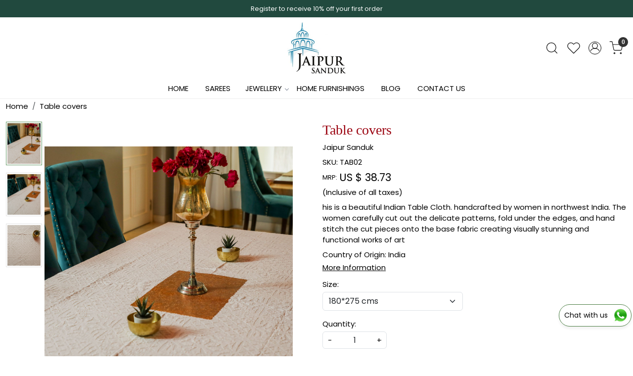

--- FILE ---
content_type: text/css
request_url: https://www.jaipursanduk.com/css/glasscase.min.css
body_size: 2226
content:
/*!
 * VERSION: 3.0.1
 * DATE: 2018-04-06
 * DOCS AT: http://www.tinycomp.net/
 * 
 * @license Copyright (c) 2014-2018, tinyComp. All rights reserved.
 * 
 * @author: tinyComp, tinycomp@outlook.com
 **/.glass-case *{-webkit-box-sizing:border-box!important;-moz-box-sizing:border-box!important;box-sizing:border-box!important;padding:0;margin:0;border:0}.glass-case *:before,.glass-case *:after{-webkit-box-sizing:border-box!important;-moz-box-sizing:border-box!important;box-sizing:border-box!important}.glass-case{position:relative;z-index:auto}.gc-display-area{position:relative;overflow:hidden}.gc-display-area-container{position:relative;z-index:1;width:100%;height:100%}.gc-slide-container{position:absolute;overflow:hidden;width:100%;height:100%;visibility:hidden;opacity:0}.gc-slide-container-current{z-index:100;visibility:visible;opacity:1}.gc-fit-width{max-width:100%;height:auto}.gc-fit-width-display{top:50%;-webkit-transform:translateY(-50%);-moz-transform:translateY(-50%);-ms-transform:translateY(-50%);-o-transform:translateY(-50%);transform:translateY(-50%)}.gc-fit-height{max-height:100%;width:auto}.gc-fit-height-display{left:50%;-webkit-transform:translateX(-50%);-moz-transform:translateX(-50%);-ms-transform:translateX(-50%);-o-transform:translateX(-50%);transform:translateX(-50%)}.gc-display-container{position:relative;overflow:hidden;width:100%;height:100%}.gc-dc-center{top:50%;left:50%}.gc-dd-center{top:50%;left:50%;transform:translate(-50%,-50%)}.gc-display-display{position:relative;cursor:crosshair;opacity:1}.gc-dd-center{top:50%;left:50%;-webkit-transform:translate(-50%,-50%);-moz-transform:translate(-50%,-50%);-ms-transform:translate(-50%,-50%);-o-transform:translate(-50%,-50%);transform:translate(-50%,-50%)}.gc-lens-container{position:absolute;overflow:hidden;z-index:1000}.gc-lens-display{position:absolute;cursor:crosshair;opacity:.5!important;-ms-filter:"alpha(opacity=50)";filter:alpha(opacity=50)!important;-moz-opacity:.5;-khtml-opacity:.5}.gc-zoom-area{position:absolute;width:100%;height:auto;z-index:1040!important;border:1px solid #e4e4e4;padding:2px;background-color:#fff}.gc-zoom-inner{cursor:crosshair;border:0!important;left:-2px!important;top:-2px!important;margin:0!important;z-index:1010!important}.gc-zoom-container{position:relative;top:0;left:0;overflow:hidden;width:100%;height:100%;max-width:100%;max-height:100%}.gc-zoom-container img{position:relative;max-width:none!important}.gc-caption-container{position:absolute;overflow:hidden;width:100%;padding:2px;z-index:1050!important;background-color:rgba(255,255,255,0.5);line-height:1.6;font-family:Georgia,"Times New Roman",Times,serif;font-style:italic;color:#333;font-size:.9em}.gc-caption-container div{position:relative;padding:0 12px 0 12px}.gc-caption-intop{left:0;top:0}.gc-caption-inbottom{left:0;bottom:0}.gc-caption-outtop,.gc-caption-outbottom{width:100%;width:calc(100%+4px);border:1px solid #e4e4e4;background:#fff}.gc-caption-outtop{top:0;left:-2px;-webkit-transform:translate(0,-100%);-moz-transform:translate(0,-100%);-ms-transform:translate(0,-100%);-o-transform:translate(0,-100%);transform:translate(0,-100%)}.gc-caption-outbottom{bottom:0;left:-2px;-webkit-transform:translate(0,100%);-moz-transform:translate(0,100%);-ms-transform:translate(0,100%);-o-transform:translate(0,100%);transform:translate(0,100%)}.gc-alignment-center{text-align:center}.gc-alignment-left{text-align:left}.gc-alignment-right{text-align:right}.gc-thumbs-area{position:absolute;overflow:hidden;background-color:transparent}.gc-thumbs-area-prev,.gc-thumbs-area-next{position:absolute;z-index:1010}.gc-thumbs-area.gc-hz .gc-thumbs-area-prev,.gc-thumbs-area.gc-hz .gc-thumbs-area-next{top:0;height:100%;min-height:100%;width:5%}.gc-thumbs-area.gc-vt .gc-thumbs-area-prev,.gc-thumbs-area.gc-vt .gc-thumbs-area-next{left:0;width:100%;min-width:100%;height:5%}.gc-thumbs-area.gc-hz .gc-thumbs-area-prev{left:0}.gc-thumbs-area.gc-hz .gc-thumbs-area-next{right:0}.gc-thumbs-area.gc-vt .gc-thumbs-area-prev{top:0}.gc-thumbs-area.gc-vt .gc-thumbs-area-next{bottom:0}.gc-thumbs-area-prev:hover,.gc-thumbs-area-next:hover{opacity:1;cursor:pointer;cursor:hand}.gc-thumbs-area-prev .gc-disabled,.gc-thumbs-area-next .gc-disabled,.gc-thumbs-area-prev .gc-disabled:hover,.gc-thumbs-area-next .gc-disabled:hover{opacity:.3;-ms-filter:"alpha(opacity=30)";filter:alpha(opacity=30);-moz-opacity:.3;-khtml-opacity:.3;cursor:default}.glass-case ul{position:relative;top:0;left:0;margin:0;border:0;padding:0;height:100%;list-style:none}.glass-case ul li{position:relative;overflow:hidden;width:100%;height:100%;border:1px solid #e4e4e4;padding:2px;background-color:#fff}.gc-thumbs-area.gc-hz li{display:inline-block;max-width:100%;max-height:100%;margin-right:10px}@media(min-width:768px){.gc-thumbs-area.gc-hz ul{display:flex}}.gc-thumbs-area.gc-vt li{margin-bottom:15px}.gc-thumbs-area.gc-hz ul{margin:0 auto}.glass-case ul li .gc-display-container{position:relative;overflow:hidden;height:100%;width:100%;display:inline-block}.glass-case ul li:hover{border-color:#4f4f4f;cursor:pointer;cursor:hand}.glass-case ul li.gc-active,.glass-case ul li.gc-active:hover{border-color:#696;cursor:default}.glass-case ul li .gc-display-container img{position:relative;top:50%;left:50%;cursor:inherit}.gc-thumb-img span{position:absolute;bottom:0;left:50%;-webkit-transform:translateX(-50%);-moz-transform:translateX(-50%);-ms-transform:translateX(-50%);-o-transform:translateX(-50%);transform:translateX(-50%);color:#333;font-size:12px;font-weight:700;z-index:2000;line-height:2em;background-color:#fff}@media(max-width:768px){.gc-thumb-img span{font-size:11px}}.gc-overlay-area{position:fixed;top:0;left:0;width:100%;height:100%;z-index:2147483647!important;background-color:#ccc;background-color:rgba(255,255,255,1);z-index:99}.gc-overlay-gcontainer{position:relative;width:100%;height:100%;padding:0}.gc-overlay-container{position:relative;overflow:auto;width:100%;height:100%;padding:0;overflow:hidden}.gc-overlay-container-display{position:absolute;overflow:hidden;width:100%;height:100%;padding:0;visibility:hidden;opacity:0}@media(max-width:768px){.gc-overlay-container-display{overflow:auto}}.gc-ocd-top{top:0}.gc-ocd-bottom{bottom:0}.gc-overlay-fit{padding:4em 5.5em 1em 5.5em;overflow:hidden}.gc-overlay-display{position:relative;top:0;left:0;display:block;cursor:crosshair}.gc-overlay-display-center{max-width:100%;max-height:100%;top:50%;left:50%;-webkit-transform:translate(-50%,-50%);-moz-transform:translate(-50%,-50%);-ms-transform:translate(-50%,-50%);-o-transform:translate(-50%,-50%);transform:translate(-50%,-50%)}.gc-overlay-display-vcenter{top:50%;-webkit-transform:translateY(-50%);-moz-transform:translateY(-50%);-ms-transform:translateY(-50%);-o-transform:translateY(-50%);transform:translateY(-50%)}.gc-overlay-display-hcenter{left:50%;-webkit-transform:translateX(-50%);-moz-transform:translateX(-50%);-ms-transform:translateX(-50%);-o-transform:translateX(-50%);transform:translateX(-50%)}.gc-overlay-top-icons{position:absolute;top:0;padding:1em 1.5em 1em 0;width:100%;height:4em}.gc-overlay-left-icons{position:absolute;height:100%;top:0;left:0;padding:0 1em 0 1.5em;height:100%;width:5.5em}.gc-overlay-right-icons{position:absolute;top:0;right:0;padding:0 1.5em 0 1em;height:100%;width:5.5em}.gc-icon:before{font-style:normal!important;font-weight:normal!important;font-variant:normal!important;text-transform:none!important;speak:none;line-height:1;-webkit-font-smoothing:antialiased;-moz-osx-font-smoothing:grayscale}.gc-icon{-webkit-font-smoothing:antialiased;-moz-osx-font-smoothing:grayscale;position:absolute;z-index:1020;cursor:pointer;cursor:hand;color:#fff;opacity:.7;-ms-filter:"alpha(opacity=70)";filter:alpha(opacity=70);-moz-opacity:.7;-khtml-opacity:.7;height:1em;width:1em;line-height:1;background:#ccc;background:rgba(204,204,204,0.5);border:1px solid #e4e4e4;margin:0 auto}.gc-icon:hover{opacity:1;-ms-filter:"alpha(opacity=100)";filter:alpha(opacity=100);-moz-opacity:1;-khtml-opacity:1}.gc-disabled .gc-icon:hover,.gc-disabled .gc-icon:hover,.gc-disabled .gc-icon,.gc-disabled .gc-icon{opacity:.3;-ms-filter:"alpha(opacity=30)";filter:alpha(opacity=30);-moz-opacity:.3;-khtml-opacity:.3;cursor:default}.gc-icon-next{top:50%;right:-4px}.gc-icon-next:before{position:absolute;top:-2px;right:-2px}.gc-icon-next-vt{bottom:0;left:50%}.gc-icon-next-vt:before{position:absolute;/*top:-2px;left:-2px*/}.gc-display-area .gc-icon-next{font-size:2em!important}.gc-thumbs-area-next .gc-icon-next{right:0;font-size:2em!important}.gc-thumbs-area-next .gc-icon-next-vt{font-size:1.5em!important}.gc-overlay-area .gc-icon-next{position:relative;right:0;font-size:3em}.gc-icon-prev{top:50%;left:-4px}.gc-icon-prev:before{position:absolute;top:-2px;left:-2px}.gc-icon-prev-vt{top:0;left:50%}.gc-icon-prev-vt:before{position:absolute;/*top:-2px;left:-2px*/}.gc-display-area .gc-icon-prev{font-size:2em!important}.gc-thumbs-area-prev .gc-icon-prev{left:0;font-size:2em!important}.gc-thumbs-area-prev .gc-icon-prev-vt{font-size:1.5em!important}.gc-overlay-area .gc-icon-prev{position:relative;left:0;font-size:3em}.gc-icon-download{right:-2px;bottom:0;font-size:2em;overflow:hidden}.gc-icon-download:before{position:absolute;top:-4px;left:-2px}.gc-icon-play{top:calc(50%);left:50%;-webkit-transform:translate(-50%,-50%);-moz-transform:translate(-50%,-50%);-ms-transform:translate(-50%,-50%);-o-transform:translate(-50%,-50%);transform:translate(-50%,-50%);font-size:4em;overflow:hidden;border:none!important;background-color:#fff!important;opacity:1;width:.5em;height:.5em}.gc-icon-play:before{position:absolute;top:50%;left:50%;-webkit-transform:translate(-50%,-50%);-moz-transform:translate(-50%,-50%);-ms-transform:translate(-50%,-50%);-o-transform:translate(-50%,-50%);transform:translate(-50%,-50%);color:#333}.gc-icon-close{position:relative;font-size:2em;float:right}.gc-icon-close:before{position:absolute;top:-2px;right:-2px}.gc-icon-enlarge{position:relative;float:right;margin-right:.25em;font-size:2em}.gc-icon-enlarge:before{position:absolute;top:-2px;right:-2px}.gc-icon-compress{position:relative;float:right;margin-right:.25em;font-size:2em}.gc-icon-compress:before{position:absolute;top:-2px;right:-2px}.gc-loading{position:absolute;top:50%;left:50%;width:31px;height:31px;margin-left:-15px;margin-top:-15px;background-image:url(../images/loader.gif)}.gc-loading3{position:absolute;top:50%;left:50%;margin-left:-15px;margin-top:-15px;font-size:.25em;text-indent:-9999em;border-top:1.1em solid rgba(51,51,51,0.2);border-right:1.1em solid rgba(51,51,51,0.2);border-bottom:1.1em solid rgba(51,51,51,0.2);border-left:1.1em solid #333;-webkit-animation:loadGC 1.1s infinite linear;animation:loadGC 1.1s infinite linear}.gc-loading3,.gc-loading3:after{border-radius:50%;width:30px;height:30px}@-webkit-keyframes loadGC{0%{-webkit-transform:rotate(0deg);transform:rotate(0deg)}100%{-webkit-transform:rotate(360deg);transform:rotate(360deg)}}@keyframes loadGC{0%{-webkit-transform:rotate(0deg);transform:rotate(0deg)}100%{-webkit-transform:rotate(360deg);transform:rotate(360deg)}}.gc-hide{display:none;z-index:0;opacity:0;-ms-filter:"alpha(opacity=0)";filter:alpha(opacity=0);-moz-opacity:0;-khtml-opacity:0}.gc-noscroll{overflow:hidden}.gc-start{display:none;z-index:0;opacity:0;-ms-filter:"alpha(opacity=0)";filter:alpha(opacity=0);-moz-opacity:0;-khtml-opacity:0}.gc-ploading{position:absolute;padding:inherit;top:50%;left:50%;width:31px;height:31px;-webkit-transform:translate(-50%,-50%);-moz-transform:translate(-50%,-50%);-ms-transform:translate(-50%,-50%);-o-transform:translate(-50%,-50%);transform:translate(-50%,-50%);z-index:1100}.gc-slide-container-current{z-index:auto}.gc-zoom-area{z-index:1!important}.gc-icon,.gc-icon:before,.gc-icon-next:before{font-family:bootstrap-icons!important;font-style:normal;font-weight:normal!important;font-variant:normal;-webkit-font-smoothing:antialiased;-moz-osx-font-smoothing:grayscale;font-size:23px}.gc-icon-prev:before{content:"\f284";left:50%;margin-left:-3px}.gc-icon-next:before{content:"\f285";top:0;right:50%;margin-right:-4px}.gc-icon-prev-vt:before{content:"\f286"}.gc-icon-close:before{content:"\f306"}.gc-icon-enlarge:before{content:'\f14a'}.gc-icon-compress:before{content:'\f149'}.gc-icon-close:before{content:"\f623"}.gc-icon-next-vt:before{content:"\f282"}.gc-icon-next-vt:before,.gc-icon-prev-vt::before{/*left:50%;top:-1px;margin-left:-6px*/}.gc-icon-play{background-color:none!important}.gc-icon-play:before{content:"\f37b";font-size:22px!important;color:#dd2c28}.glass-case ul li .gc-display-container img{top:0!important;left:0!important;margin-left:0!important;margin-top:0!important}.glass-case ul li .gc-display-container img.youvideo_img{width:100%;position:absolute;top:50%!important;left:0;transform:translateY(-50%)}.gc-icon{font-family:bootstrap-icons!important;font-style:normal;font-weight:normal!important;font-variant:normal;-webkit-font-smoothing:antialiased;-moz-osx-font-smoothing:grayscale;color:#000;background:0;border:0}.gc-icon-play{background-color:transparent!important}.gc-zoom-area{background-color:transparent;border:0}.gc-zoom-area img{border-raduis:10px}.gc-thumb-img span{display:none}.obuddy-zoom .gc-thumbs-area.gc-hz li{background-color:#d1d3d4!important;border-radius:50%!important;padding:1em!important}.gc-icon-play:before{content:''}.gc-icon-play{background-color:transparent!important;content:"";display:block;width:30px!important;height:30px!important;background:url(../img/play-icon.svg) no-repeat!important;background-color:rgba(0,0,0,0);background-size:auto;background-color:rgba(0,0,0,0);background-size:auto;background-color:rgba(0,0,0,0)!important;background-size:auto!important;background-size:auto!important;background-size:30px 30px!important;position:absolute!important;top:50%!important;left:50%!important;transform:translate(-50%,-50%)!important}